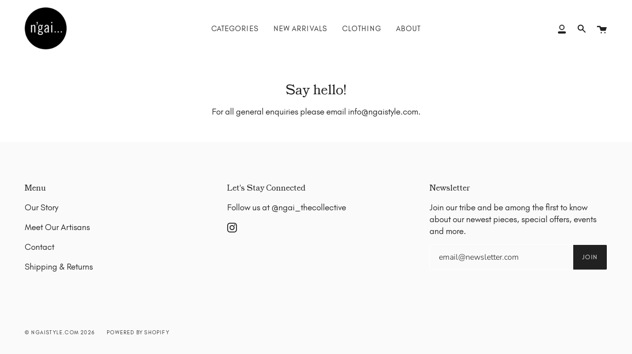

--- FILE ---
content_type: text/css
request_url: https://ngaistyle.com/cdn/shop/t/16/assets/font-settings.css?v=54773078093501162311759332596
body_size: 51
content:
@font-face{font-family:Nunito;font-weight:300;font-style:normal;font-display:swap;src:url(//ngaistyle.com/cdn/fonts/nunito/nunito_n3.c1d7c2242f5519d084eafc479d7cc132bcc8c480.woff2?h1=bmdhaXN0eWxlLmNvbQ&h2=bmdhaXN0eWxlLWNvbS5hY2NvdW50Lm15c2hvcGlmeS5jb20&hmac=d62a93132b0697297979f8bff3cca46b49bbefd809e151bb3a5749369d81d1cb) format("woff2"),url(//ngaistyle.com/cdn/fonts/nunito/nunito_n3.d543cae3671591d99f8b7ed9ea9ca8387fc73b09.woff?h1=bmdhaXN0eWxlLmNvbQ&h2=bmdhaXN0eWxlLWNvbS5hY2NvdW50Lm15c2hvcGlmeS5jb20&hmac=cb739d407a36f0c2261b985796be98178c1a7af8afff2c6765a9b3a35e56589e) format("woff")}@font-face{font-family:Nunito;font-weight:400;font-style:normal;font-display:swap;src:url(//ngaistyle.com/cdn/fonts/nunito/nunito_n4.fc49103dc396b42cae9460289072d384b6c6eb63.woff2?h1=bmdhaXN0eWxlLmNvbQ&h2=bmdhaXN0eWxlLWNvbS5hY2NvdW50Lm15c2hvcGlmeS5jb20&hmac=1b2036f056a9ba52515aa9e799a83af7751ddce633e94f1041a504665e4ec231) format("woff2"),url(//ngaistyle.com/cdn/fonts/nunito/nunito_n4.5d26d13beeac3116db2479e64986cdeea4c8fbdd.woff?h1=bmdhaXN0eWxlLmNvbQ&h2=bmdhaXN0eWxlLWNvbS5hY2NvdW50Lm15c2hvcGlmeS5jb20&hmac=5fc4da921a44351ca253175f2e18a813eee0421c48a1bbd1998504e3df38a3f9) format("woff")}@font-face{font-family:Nunito;font-weight:300;font-style:italic;font-display:swap;src:url(//ngaistyle.com/cdn/fonts/nunito/nunito_i3.11db3ddffd5485d801b7a5d8a24c3b0e446751f1.woff2?h1=bmdhaXN0eWxlLmNvbQ&h2=bmdhaXN0eWxlLWNvbS5hY2NvdW50Lm15c2hvcGlmeS5jb20&hmac=cb3d8553cb461df8581ed2c1bff1a6edc164181c4c0390cf4f120241835ded52) format("woff2"),url(//ngaistyle.com/cdn/fonts/nunito/nunito_i3.7f37c552f86f3fb4c0aae0353840b033f9f464a0.woff?h1=bmdhaXN0eWxlLmNvbQ&h2=bmdhaXN0eWxlLWNvbS5hY2NvdW50Lm15c2hvcGlmeS5jb20&hmac=383a3703d46e92dbf564ed1707d117ba6708176827cf594b2a1e7cd62b125193) format("woff")}@font-face{font-family:Nunito;font-weight:400;font-style:italic;font-display:swap;src:url(//ngaistyle.com/cdn/fonts/nunito/nunito_i4.fd53bf99043ab6c570187ed42d1b49192135de96.woff2?h1=bmdhaXN0eWxlLmNvbQ&h2=bmdhaXN0eWxlLWNvbS5hY2NvdW50Lm15c2hvcGlmeS5jb20&hmac=027bb0916638bfc8993779aa0142ce4070a228714f99575b394a519dc49e3998) format("woff2"),url(//ngaistyle.com/cdn/fonts/nunito/nunito_i4.cb3876a003a73aaae5363bb3e3e99d45ec598cc6.woff?h1=bmdhaXN0eWxlLmNvbQ&h2=bmdhaXN0eWxlLWNvbS5hY2NvdW50Lm15c2hvcGlmeS5jb20&hmac=87fcdd3a1918d6ad56d3616d440da097447293be47e5ac26994dc1169bd1cd67) format("woff")}@font-face{font-family:GlacialIndifference;src:url(GlacialIndifference-Regular.woff2) format("woff2"),url(GlacialIndifference-Regular.woff2) format("woff2")}a,span,p{font-family:GlacialIndifference!important}@font-face{font-family:Bookman;src:url(Bookman.woff2) format("woff2"),url(Bookman.woff2) format("woff2")}h2,h1{font-family:Bookman!important}
/*# sourceMappingURL=/cdn/shop/t/16/assets/font-settings.css.map?v=54773078093501162311759332596 */


--- FILE ---
content_type: text/plain
request_url: https://www.google-analytics.com/j/collect?v=1&_v=j102&a=1634707976&t=pageview&_s=1&dl=https%3A%2F%2Fngaistyle.com%2Fpages%2Fcontact&ul=en-us%40posix&dt=Say%20Hello!%20%E2%80%93%20ngaistyle.com&sr=1280x720&vp=1280x720&_u=YEBAAEABAAAAACAAI~&jid=1183651124&gjid=1764103837&cid=1411608614.1768646377&tid=UA-210907170-1&_gid=834880005.1768646377&_r=1&_slc=1&gtm=45He61e1n81PSRM6MCv899689651za200zd899689651&gcd=13l3l3l3l1l1&dma=0&tag_exp=103116026~103200004~104527906~104528501~104573694~104684208~104684211~105391253~115938465~115938469~116988315~117041588&z=1751999899
body_size: -450
content:
2,cG-P3LSEGDD5H